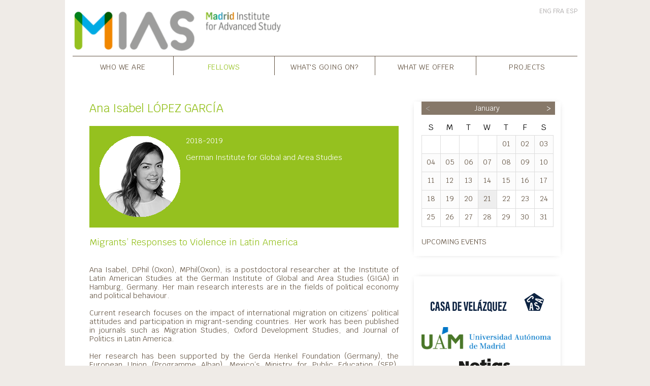

--- FILE ---
content_type: text/html; charset=utf-8
request_url: https://www.madrid-ias.eu/index.php?id=3897&L=0%20%201%27A%3D0&tx_fellows_fellows%5Bfellow%5D=10&cHash=04df593fdbced7b9b0e3d9c0e621dfe6
body_size: 6566
content:
<!DOCTYPE html>
<html lang="en">
<head>

<meta charset="utf-8">
<!-- 
	This website is powered by TYPO3 - inspiring people to share!
	TYPO3 is a free open source Content Management Framework initially created by Kasper Skaarhoj and licensed under GNU/GPL.
	TYPO3 is copyright 1998-2026 of Kasper Skaarhoj. Extensions are copyright of their respective owners.
	Information and contribution at https://typo3.org/
-->




<meta name="generator" content="TYPO3 CMS">

<link rel="stylesheet" href="/typo3temp/assets/compressed/merged-8be83e5f2f893979cd787f9627e6298c.css?1730390934" media="all">

<link rel="stylesheet" href="/typo3temp/assets/compressed/merged-ce9bff3a2ca991997f037d9d6abcd39c.css?1730752633" media="all">



<script src="/typo3temp/assets/compressed/merged-c055099189512e8628ae40506163ef0e.js?1730390934"></script>




<meta name="viewport" content="width=device-width"><title>Alumni&nbsp;-&nbsp;Fellows&nbsp;&#124; Madrid Institute for Advanced Study</title><link rel="apple-touch-icon" sizes="180x180" href="/typo3conf/ext/cvz_theme/Resources/Public/Favicon/mias/apple-touch-icon.png">
<link rel="icon" type="image/png" sizes="32x32" href="/typo3conf/ext/cvz_theme/Resources/Public/Favicon/mias/favicon-32x32.png">
<link rel="icon" type="image/png" sizes="16x16" href="/typo3conf/ext/cvz_theme/Resources/Public/Favicon/mias/favicon-16x16.png">
<link rel="manifest" href="/typo3conf/ext/cvz_theme/Resources/Public/Favicon/mias/site.webmanifest">
<link rel="mask-icon" href="/typo3conf/ext/cvz_theme/Resources/Public/Favicon/mias/safari-pinned-tab.svg" color="#5bbad5">
<link rel="shortcut icon" href="/typo3conf/ext/cvz_theme/Resources/Public/Favicon/mias/favicon.ico">
<meta name="msapplication-TileColor" content="#da532c">
<meta name="msapplication-config" content="/typo3conf/ext/cvz_theme/Resources/Public/Favicon/mias/browserconfig.xml">
<meta name="theme-color" content="#ffffff"><link rel="alternate" type="application/rss+xml" title="Casa de Velázquez - Toutes les actualités" href="https://www.casadevelazquez.org/accueil/rss.xml" />
<link rel="alternate" type="application/rss+xml" title="Casa de Velázquez - Création artistique" href="https://www.casadevelazquez.org/creation-artistique/rss.xml" />
<link rel="alternate" type="application/rss+xml" title="Casa de Velázquez - Recherche scientifique" href="https://www.casadevelazquez.org/recherche-scientifique/rss.xml" />
<link rel="alternate" type="application/rss+xml" title="Casa de Velázquez - Publications" href="https://www.casadevelazquez.org/publications/rss.xml" />

</head>
<body class="fr page-ias">
<!-- Global site tag (gtag.js) - Google Analytics -->
<script async src="https://www.googletagmanager.com/gtag/js?id=UA-128153568-1"></script>
<script>
  window.dataLayer = window.dataLayer || [];
  function gtag(){dataLayer.push(arguments);}
  gtag('js', new Date());

  gtag('config', 'UA-128153568-1');
</script><nav class="navbar navbar-main fixed-top navbar-expand-md navbar-light bg-faded sps sps--abv" data-sps-offset="200">
  <div class="container nav-container flex-wrap align-items-start" id="nav-container-main"><a href="/" class="navbar-brand"><img src="/fileadmin/fichiers/Madrid-IAS/Logos/logo-mias-website.png" id="logo" title="Home" alt="Home"></a><div class="nav-extension"><div class="nav-top d-flex"><ul class="nav nav-language language align-items-center"><li class="active"><a href="/fellows/alumni">ENG</a></li><li><a href="/fr/residents-mias/alumni">FRA</a></li><li><a href="/es/investigadores/alumni">ESP</a></li></ul></div></div>    <button class="navbar-toggler navbar-toggler-burger" type="button" data-toggle="collapse" data-target="#nav-content" aria-controls="nav-content" aria-expanded="false" aria-label="Toggle navigation">
    <span class="navbar-toggler-icon"></span>
    </button><div class="collapse navbar-collapse" id="nav-content"><ul class="navbar-nav"><li class="ias nav-item dropdown"><a href="/who-we-are/presentation" class="nav-link">Who we are<span class="dropdown-opener">V</span></a><div class="dropdown-menu"><a href="/who-we-are/presentation" class="dropdown-item dt-1">Presentation</a><a href="/who-we-are/board-of-directors" class="dropdown-item dt-1">Board of directors</a><a href="/who-we-are/international-scientific-advisory-board" class="dropdown-item dt-1">International Scientific Advisory Board</a><a href="/who-we-are/history" class="dropdown-item dt-1">History</a><a href="/who-we-are/partners" class="dropdown-item dt-1">Partners</a><a href="/who-we-are/activity-reports" class="dropdown-item dt-1">Activity reports</a><a href="/who-we-are/contact" class="dropdown-item dt-1">Contact</a></div></li><li class="ias nav-item active dropdown"><a href="/fellows/current-fellows" class="nav-link active-link">Fellows<span class="dropdown-opener">V</span></a><div class="dropdown-menu"><a href="/fellows/current-fellows" class="dropdown-item dt-1">Current Fellows</a><a href="/fellows/alumni" class="dropdown-item dt-1 active-link">Alumni</a><a href="/fellows/mentor" class="dropdown-item dt-1">Mentor</a></div></li><li class="ias nav-item dropdown"><a href="/whats-going-on/news" class="nav-link">What's going on?<span class="dropdown-opener">V</span></a><div class="dropdown-menu"><a href="/whats-going-on/news" class="dropdown-item dt-1">News</a><a href="/whats-going-on/science-events" class="dropdown-item dt-1">Science events</a><a href="/whats-going-on/past-science-events" class="dropdown-item dt-1">Past Science events</a></div></li><li class="ias nav-item dropdown"><a href="/what-we-offer/call-for-applications" class="nav-link">What we offer<span class="dropdown-opener">V</span></a><div class="dropdown-menu"><a href="/what-we-offer/call-for-applications" class="dropdown-item dt-1">Call for applications</a><a href="/what-we-offer/scientific-environment" class="dropdown-item dt-1">Scientific environment</a><a href="/what-we-offer/residency" class="dropdown-item dt-1">Residency</a><a href="/what-we-offer/research-facilities" class="dropdown-item dt-1">Research facilities</a></div></li><li class="ias nav-item dropdown"><a href="/projects/h2020-rise-revfail" class="nav-link">Projects<span class="dropdown-opener">V</span></a><div class="dropdown-menu"><a href="/projects/h2020-rise-revfail" class="dropdown-item dt-1">H2020_RISE-REVFAIL</a><a href="/projects/h2020-rurallure" class="dropdown-item dt-1">H2020_rurALLURE</a><a href="/projects/msca-gemilli" class="dropdown-item dt-1">MSCA_GEMILLI</a><a href="/projects/amermad" class="dropdown-item dt-1">AmerMad</a></div></li></ul></div></div>
</nav><div class="container page-container"><div class="row"><div class="col-12 section d-none d-print-block"><img src="/typo3temp/assets/_processed_/2/9/csm_logocasa_09c39404fc.png" width="250" height="68"  style="margin-bottom: 30px; margin-top: -50px;"  alt="" ></div><div class="col-sm-12 col-xl-8 section" id="main-col-container">
    <h2>Ana Isabel LÓPEZ GARCÍA</h2>

    <div style="background: #95c11f; color: #fff; padding: 20px; margin-bottom: 1.1rem;" class="clearfix">

        
            <div style="height: 100%; float: left; margin-right: 10px;">
                <img src="/fileadmin/fichiers/Madrid-IAS/Fellows/2018-2019/AI-LOPEZ-GARCIA.png" />
            </div>
        
        
        
            <p>2018-2019</p>
        
        
        
            <p>German Institute for Global and Area Studies</p>
        
        
        
    </div>

    
            <h3>Migrants’ Responses to Violence in Latin America</h3>

            <p><br> Ana Isabel, DPhil (Oxon), MPhil(Oxon), is a postdoctoral researcher at the Institute of Latin American Studies at the German Institute of Global and Area Studies (GIGA) in Hamburg, Germany. Her main research interests are in the fields of political economy and political behaviour.<br> <br> Current research focuses on the impact of international migration on citizens’ political attitudes and participation in migrant-sending countries. Her work has been published in journals such as Migration Studies, Oxford Development Studies, and Journal of Politics in Latin America.<br> <br> Her research has been supported by the Gerda Henkel Foundation (Germany), the European Union (Programme Alban), Mexico’s Ministry for Public Education (SEP), Mexico’s National Council of Science and Technology (CONACYT) and Santander-Abbey.<br> &nbsp;</p>

            <h3>Research project</h3>

            <p>Extant research shows that both international migration and criminal violence affect citizens’ political preferences and behaviour, and therefore their relationship with the state. Yet, the political responses of international migrants to criminal violence in their homelands remain understudied.<br> <br> Do remittance-recipients feel more (or less) inclined to demand accountability to authorities through elections when their lives are threatened by everyday violence? Are out-migrants more likely to engage in extraterritorial voting when their homeland is troubled by crime and violence?<br> <br> This project aims to systematically address these questions. Its findings will allow us to have a more complete picture of the contribution of Latin American migrants to peace building in their homelands. We will also be able to better tease out some of the underlying causes and possible solutions of criminal violence in the region, and therefore help policymakers to think about more effective forms of intervention.<br> &nbsp;</p>

            <h3>Selected Publications</h3>

            <p>- López García A.I., Orraca Romano P.P., “International Migration and Universal Healthcare Access: Evidence from Mexico’s Seguro Popular”, <em>Oxford Development Studies</em>, Online first, 2019.</p>
<p>- López García A.I., “Temporary Migration, Economic Remittances and Turnout in Mexico”, <em>Migration Studies</em>, 6/1, 2018, pp. 20–52.</p>
<p>- López García A.I., “Legislative Coalition Size and Anti-Government Protests in Latin America”, <em>Journal of Politics in Latin America</em>, 9/3, 2017, pp. 91-120.</p>
<p>- López García A.I., “After Regime Change: Corporatist Organisations and Political Parties in Mexico”, <em>The Latin Americanist</em>, 61/3, 2017, pp. 309-332.<br> <br> &nbsp;</p>
        
    
    <p>
    <a onclick="history.back(); return false;" href="/fellows/alumni">Back</a>
    </p>
</div><div class="col-sm-12 col-xl-4 section d-print-none" id="right-col-container"><div id="c7035" class="frame frame-default frame-type-cvz_fe_calendar frame-layout-0"><div class="module module-calendar casa">
<div class='clndr-container' id='clndr-7035'>
    <script type='text/template' id='clndr-template-7035'>
        <div class='clndr-controls'>
            <div class='clndr-control-button'>
                <span class='clndr-previous-button'>&lt;</span>
            </div>
            <div class='clndr-month' title='<%= month %> <%= year %>'><%= month %></div>
            <div class='clndr-control-button rightalign'>
                <span class='clndr-next-button'>&gt;</span>
            </div>
        </div>
        <table class='clndr-table' border='0' cellspacing='0' cellpadding='0'>
            <thead>
                <tr class='header-days'>
                <% for(var i = 0; i < daysOfTheWeek.length; i++) { %>
                    <td class='header-day'><%= daysOfTheWeek[i] %></td>
                <% } %>
                </tr>
            </thead>
            <tbody>
            <% for(var i = 0; i < numberOfRows; i++){ %>
                <tr>
                <% for(var j = 0; j < 7; j++){ %>
                <% var d = j + i * 7; %>
                    <td class='<%= days[d].classes %>'>
                        <div class='day-contents'><% if (days[d].date) { %>
                            <%= days[d].date.format('DD') %>
                        <% } %>
                            <div class='event-divisions'>
                              <% _.each(days[d].events, function(event) { %>
                                    <div class='event-division event-division-<%= event.division %>'></div>
                                <% }); %>
                            </div>
                            <div class='event-details'>
                              <% _.each(days[d].events, function(event) { %>

                                    <a href='<%= event.link %>'>
                                        <span class='event-category event-category-<%= event.division %>'><%= event.category %></span>
                                        <span class='event-title'><%= event.title %></span>
                                    </a>
                                <% }); %>
                            </div>
                        </div>
                    </td>
                <% } %>
                </tr>
            <% } %>
            </tbody>
        </table>
    </script>
</div><div class="module-footer"><a href="/whats-going-on/science-events">Upcoming events</a></div></div></div>
<div id="c7026" class="frame frame-default frame-type-cvz_fe_miasnetworks frame-layout-0"><div class="module module-networks"><div class="efa" style="text-align: center; padding-top: 15px;"><a href="https://www.casadevelazquez.org/" target="_blank"><img src="/typo3conf/ext/cvz_fe/Resources/Public/Images/Networks/logo-cvz.png" style="width: 100%; max-width: 280px; margin-bottom: 15px;"></a><br><a href="http://uam.es/" target="_blank"><img src="/typo3conf/ext/cvz_fe/Resources/Public/Images/Networks/logo-uam.png" style="width: 100%; max-width: 280px; margin-bottom: 18px;"></a><br><a href="http://netias.science/" target="_blank"><img src="/typo3conf/ext/cvz_fe/Resources/Public/Images/Networks/logo-netias.png" style="width: 100%; max-width: 110px; margin-bottom: 18px;"></a><br><a href="http://www.ubias.net/" target="_blank"><img src="/typo3conf/ext/cvz_fe/Resources/Public/Images/Networks/logo-ubias.png" style="width: 100%; max-width: 190px; margin-bottom: 18px;"></a></div><div class="module-header">
                        FOLLOW US
                        <hr class="module-hr"> 
                    </div>
                    <div class="social-networks">
                        <a title="Facebook" href="https://www.facebook.com/MadridInstituteforAdvancedStudy/" target="_blank"><img src="/typo3conf/ext/cvz_fe/Resources/Public/Images/Networks/facebook1.jpg" data-default-img="facebook1.jpg" data-hover-img="facebook2.jpg"></a>
                        <a title="X" href="https://x.com/madrid_ias" target="_blank"><img src="/typo3conf/ext/cvz_fe/Resources/Public/Images/Networks/x1.jpg" data-default-img="x1.jpg" data-hover-img="x2.jpg"></a>
                    </div><div class="module-content">
                        <br>
                        NEWSLETTER
                        <hr class="module-hr"> 
                        <form method="POST" action="/newsletter" id="newsletter-subscription" name="newsletter-subscription">
                        <input style="width: 100%; font-weight: normal;" name="email" placeholder="EMAIL" required="required">
                        <button style="margin-bottom: 15px;">Subscribe</button>
                        </form>
                    </div></div><script>
$(function() {

    var imgPath = "/typo3conf/ext/cvz_fe/Resources/Public/Images/Networks/";

    $(".social-networks img").each(function( index ) {
        var preloadedImg = new Image()
        preloadedImg.src = imgPath + $(this).data("hover-img");
    });

    $(".social-networks img").hover(
      function() {$(this).attr("src", imgPath + $(this).data("hover-img")); },
      function() {$(this).attr("src", imgPath + $(this).data("default-img")); }
    );

});
</script></div>
<div id="c7037" class="frame frame-default frame-type-cvz_fe_imageslider frame-layout-0">
<script>
$(document).ready(function() {
    $("#imageslider-7037").slick({
        arrows: false,
        autoplay: true,
        autoplaySpeed: 3000,
        infinite: true,
        speed: 500,
        fade: false
    });
});
</script>
        </div>
</div></div></div><div style="background-color: white; padding-top: 10px; padding-bottom: 20px;" class="container"><hr class="hr footer-hr"><div class="col-sm-12 footer-infos d-flex"><div class="footer-info footer-info-address"><span><a href="https://www.casadevelazquez.org/">Casa de Velázquez</a></span><br>                <span>Ciudad Universitaria</span><br/>
                <span>C/ de Paul Guinard, 3</span><br/>
                <span>E - 28040 Madrid</span><br/>
                <span>T. 0034 - 914 551 595</span><br></div><div class="footer-info footer-info-address">        <span>Universidad Autónoma de Madrid</span><br/>
        <span>C/ Einstein, 13 Pabellón C 1a planta</span><br/>
        <span>E-28049 Madrid</span></div><div class="footer-info footer-info-links"><span><a href="/who-we-are/contact">Contact</a></span><br><span><a href="/intranet-mias">Intranet-MIAS</a></span><br></div><div class="footer-info footer-info-legal"><span>© Madrid Institute for Advanced Study</span></div></div></div>
<script src="/typo3temp/assets/compressed/merged-58a1b3f3a992f3244a9c99c15dea24ea.js?1730390934"></script>
<script src="https://www.google.com/recaptcha/api.js?hl="></script>
<script src="/typo3conf/ext/maps2/Resources/Public/JavaScript/leaflet.min.js?1724682053"></script>
<script src="/typo3conf/ext/maps2/Resources/Public/JavaScript/OpenStreetMap2.min.js?1724682053" type="module"></script>

<script src="/typo3conf/ext/powermail/Resources/Public/JavaScript/Powermail/Form.min.js?1753199848" defer="defer"></script>

<script>
/*<![CDATA[*/
/*cvz_fe_calendar7035*/

$(document).ready( function() {

    // Assuming you've got the appropriate language files,
    // clndr will respect whatever moment's language is set to.
     moment.locale('');

    // Events to load into calendar
    var eventArray = [{"date":"2026-02-02T00:00:00+01:00","title":"Entre la santa rep\u00fablica castellana y el imperio espa\u00f1ol: Los or\u00edgenes y elementos de la Comunidad de Segovia, 1475-1525.","division":"ias","category":" Seminar MIAS - EHEHI","link":"\/whats-going-on\/news\/news\/entre-la-santa-republica-castellana-y-el-imperio-espanol-los-origenes-y-elementos-de-la-comunidad-de-segovia-1475-1525"},{"date":"2026-02-16T00:00:00+01:00","title":"Dragones y diablos en la cultura visual y material ib\u00e9rica de los siglos XV y XVI","division":"ias","category":" Seminar MIAS - EHEHI","link":"\/whats-going-on\/news\/news\/dragones-y-diablos-en-la-cultura-visual-y-material-iberica-de-los-siglos-xv-y-xvi"},{"date":"2026-03-02T00:00:00+01:00","title":"La transici\u00f3n a la democracia y las pol\u00edticas estatales de justicia y reparaci\u00f3n de derechos en Argentina ","division":"ias","category":" Seminar MIAS - EHEHI","link":"\/whats-going-on\/news\/news\/la-transicion-a-la-democracia-y-las-politicas-estatales-de-justicia-y-reparacion-de-derechos-en-argentina"},{"date":"2026-03-16T00:00:00+01:00","title":"Comercio y consumo de vino en dos fronteras ib\u00e9ricas. Filipinas y Paraguay en clave comparada, ss. XVII-XVIII.","division":"ias","category":" Seminar MIAS - EHEHI","link":"\/whats-going-on\/news\/news\/comercio-y-consumo-de-vino-en-dos-fronteras-ibericas-filipinas-y-paraguay-en-clave-comparada-ss-xvii-xviii"},{"date":"2026-04-13T00:00:00+02:00","title":"SEMINARIO MIAS EHEHI","division":"ias","category":" Seminar MIAS - EHEHI","link":"\/whats-going-on\/news\/news\/seminario-mias-ehehi-5"}];

    var clndr_7035 = $('#clndr-7035').clndr({
        //  weekOffset: 1,
        // daysOfTheWeek: ['Su', 'Mo', 'Tu', 'We', 'Th', 'Fr', 'Sa'],
        constraints: {
            startDate: moment().format('YYYY-MM-DD')
        },
        template: $('#clndr-template-7035').html(),
        events: eventArray,
        multiDayEvents: {
            singleDay: 'date',
            endDate: 'endDate',
            startDate: 'startDate'
        },
        showAdjacentMonths: false,
        adjacentDaysChangeMonth: false
    });


    // Bind all clndrs to the left and right arrow keys
    $(document).keydown( function(e) {
        // Left arrow
        if (e.keyCode == 37) {
            clndr_7035.back();
        }
        // Right arrow
        if (e.keyCode == 39) {
            clndr_7035.forward();
        }
    });
});
        

/*]]>*/
</script>


</body>
</html>

--- FILE ---
content_type: text/javascript
request_url: https://www.madrid-ias.eu/typo3conf/ext/maps2/Resources/Public/JavaScript/OpenStreetMap2.min.js?1724682053
body_size: 2499
content:
class OpenStreetMap2{element={};environment={};editable=!1;bounds={};allMarkers=[];categorizedMarkers={};poiCollections=[];map={};constructor(t,e){this.element=t,this.environment=e,this.editable=this.element.classList.contains("editMarker"),this.bounds=new L.LatLngBounds,this.preparePoiCollection(),this.setMapDimensions(),this.createMap(),this.setMarkersOnMap()}preparePoiCollection(){this.poiCollections=JSON.parse(this.element.getAttribute("data-pois")||"[]")}setMarkersOnMap(){this.isPOICollectionsEmpty()?this.createMarkerBasedOnDataAttributes():this.createMarkerBasedOnPOICollections()}isPOICollectionsEmpty(){return 0===this.poiCollections.length}createMarkerBasedOnDataAttributes(){var t=this.getAttributeAsFloat("data-latitude"),e=this.getAttributeAsFloat("data-longitude");isNaN(t)||isNaN(e)||this.createMarkerByLatLng(t,e)}getAttributeAsFloat(t){return parseFloat(this.element.getAttribute(t)||"")}createMarkerBasedOnPOICollections(){this.createPointByCollectionType(),1<this.countObjectProperties(this.categorizedMarkers)&&this.showSwitchableCategories(),this.adjustMapZoom()}adjustMapZoom(){this.shouldFitBounds()?this.map.fitBounds(this.bounds):this.map.panTo([this.poiCollections[0].latitude,this.poiCollections[0].longitude])}shouldFitBounds(){return!0!==this.getSettings().forceZoom&&null!==this.poiCollections&&(1<this.poiCollections.length||1===this.poiCollections.length&&("Area"===this.poiCollections[0].collectionType||"Route"===this.poiCollections[0].collectionType))}setMapDimensions(){this.element.style.height=this.normalizeDimension(this.getSettings().mapHeight),this.element.style.width=this.normalizeDimension(this.getSettings().mapWidth)}normalizeDimension(t){let e=String(t);return this.canBeInterpretedAsNumber(e)&&(e+="px"),e}createMap(){this.map=L.map(this.element,{center:[this.getExtConf().defaultLatitude,this.getExtConf().defaultLongitude],zoom:this.getSettings().zoom?this.getSettings().zoom:12,editable:this.editable,scrollWheelZoom:"0"!==this.getSettings().activateScrollWheel}),L.tileLayer(this.getSettings().mapTile,{attribution:this.getSettings().mapTileAttribution,maxZoom:20}).addTo(this.map)}groupCategories(){const i={};return this.poiCollections.forEach(t=>{t.categories.map(t=>String(t.uid)).filter(t=>this.getSettings().categories.includes(t)).forEach(e=>{i.hasOwnProperty(e)||(i[e]=t.categories.find(t=>String(t.uid)===e))})}),i}getCategoriesOfCheckboxesWithStatus(t,e){let i=[];return(e?Array.from(t.querySelectorAll("input:checked")):Array.from(t.querySelectorAll("input:not(:checked)"))).forEach(t=>{i.push(parseInt(t.value))}),i}getMarkersToChangeVisibilityFor(t,e,o){var r=[];if(0!==this.allMarkers.length){var s,a,n=this.getCategoriesOfCheckboxesWithStatus(e,o);for(let t=0;t<this.allMarkers.length;t++)if(0!==(a=(s=this.allMarkers[t]).poiCollection.categories).length){let i;for(let e=0;e<a.length;e++){i=!1;for(let t=0;t<n.length;t++)a[e].uid===n[t]&&(i=!0);if(i===o)break}i&&r.push(s.marker)}}return r}showSwitchableCategories(){var t,e=this.groupCategories();let o=document.createElement("form");for(t in o.classList.add("txMaps2Form"),o.setAttribute("id","txMaps2Form-"+this.getContentRecord().uid),e)e.hasOwnProperty(t)&&(o.appendChild(this.getCheckbox(e[t])),o.querySelector("#checkCategory_"+t)?.insertAdjacentHTML("afterend",`<span class="map-category">${e[t].title}</span>`));o.querySelectorAll("input").forEach(i=>{i.addEventListener("click",()=>{let e=i.checked;var t=i.value;this.getMarkersToChangeVisibilityFor(t,o,e).forEach(t=>{e?this.map.addLayer(t):this.map.removeLayer(t)})})}),this.element.insertAdjacentElement("afterend",o)}getCheckbox(t){var e=document.createElement("div");return e.classList.add("form-group"),e.innerHTML=`
      <div class="checkbox">
          <label>
              <input type="checkbox" class="checkCategory" id="checkCategory_${t.uid}" checked="checked" value="${t.uid}">
          </label>
      </div>`,e}countObjectProperties(t){let e=0;for(var i in t)t.hasOwnProperty(i)&&e++;return e}createPointByCollectionType(){let i,o=0;null!==this.poiCollections&&this.poiCollections.length&&this.poiCollections.forEach(e=>{switch(""===e.strokeColor&&(e.strokeColor=this.getExtConf().strokeColor),""===e.strokeOpacity&&(e.strokeOpacity=this.getExtConf().strokeOpacity),""===e.strokeWeight&&(e.strokeWeight=this.getExtConf().strokeWeight),""===e.fillColor&&(e.fillColor=this.getExtConf().fillColor),""===e.fillOpacity&&(e.fillOpacity=this.getExtConf().fillOpacity),i=null,e.collectionType){case"Point":i=this.createMarker(e);break;case"Area":i=this.createArea(e);break;case"Route":i=this.createRoute(e);break;case"Radius":i=this.createRadius(e)}this.allMarkers.push({marker:i,poiCollection:e});for(let t=o=0;t<e.categories.length;t++)o=e.categories[t].uid,this.categorizedMarkers.hasOwnProperty(o)||(this.categorizedMarkers[o]=[]),this.categorizedMarkers[o].push(i)})}createMarkerByLatLng(t,e){t=L.marker([t,e]).addTo(this.map);this.bounds.extend(t.getLatLng())}createMarker(t){var e,i=L.marker([t.latitude,t.longitude],{draggable:this.editable}).addTo(this.map);return t.hasOwnProperty("markerIcon")&&""!==t.markerIcon&&(e=L.icon({iconUrl:t.markerIcon,iconSize:[t.markerIconWidth,t.markerIconHeight],iconAnchor:[t.markerIconAnchorPosX,t.markerIconAnchorPosY]}),i.setIcon(e)),this.bounds.extend(i.getLatLng()),this.editable?this.addEditListeners(this.element,i,t):this.addInfoWindow(i,t),i}createArea(t){let e=[];t.pois.forEach(t=>{t=[t.latitude,t.longitude];this.bounds.extend(t),e.push(t)});var i=L.polygon(e,{color:t.strokeColor,opacity:t.strokeOpacity,weight:t.strokeWeight,fillColor:t.fillColor,fillOpacity:t.fillOpacity}).addTo(this.map);return this.addInfoWindow(i,t),i}createRoute(t){let e=[];t.pois.forEach(t=>{t=[t.latitude,t.longitude];this.bounds.extend(t),e.push(t)});var i=L.polyline(e,{color:t.strokeColor,opacity:t.strokeOpacity,weight:t.strokeWeight,fillColor:t.fillColor,fillOpacity:t.fillOpacity}).addTo(this.map);return this.addInfoWindow(i,t),i}createRadius(t){var e=L.circle([t.latitude,t.longitude],{color:t.strokeColor,opacity:t.strokeOpacity,weight:t.strokeWeight,fillColor:t.fillColor,fillOpacity:t.fillOpacity,radius:t.radius}).addTo(this.map);return this.bounds.extend(e.getBounds()),this.addInfoWindow(e,t),e}addInfoWindow(e,t){e.addEventListener("click",()=>{fetch(this.environment.ajaxUrl,{method:"POST",headers:{"Content-Type":"application/json"},body:JSON.stringify({poiCollection:t.uid})}).then(t=>t.json()).then(t=>{e.bindPopup(t.content).openPopup()}).catch(t=>console.error("Error:",t))})}addEditListeners(i,o,t){o.on("dragend",()=>{var t=o.getLatLng().lat.toFixed(6),e=o.getLatLng().lng.toFixed(6);i.previousElementSibling?.querySelector("input.latitude-"+this.getContentRecord().uid).setAttribute("value",t),i.previousElementSibling?.querySelector("input.longitude-"+this.getContentRecord().uid).setAttribute("value",e)}),this.map.on("click",t=>{o.setLatLng(t.latlng),i.previousElementSibling?.querySelector("input.latitude-"+this.getContentRecord().uid).setAttribute("value",t.latlng.lat.toFixed(6)),i.previousElementSibling?.querySelector("input.longitude-"+this.getContentRecord().uid).setAttribute("value",t.latlng.lng.toFixed(6))})}canBeInterpretedAsNumber(t){return"number"==typeof t||!isNaN(Number(t))}getContentRecord(){return this.environment.contentRecord}getExtConf(){return this.environment.extConf}getSettings(){return this.environment.settings}}let maps2OpenStreetMaps=[];document.querySelectorAll(".maps2").forEach(t=>{var e=void 0!==t.dataset.environment?t.dataset.environment:"{}",i=void 0!==t.dataset.override?t.dataset.override:"{}";maps2OpenStreetMaps.push(new OpenStreetMap2(t,{...JSON.parse(e),...JSON.parse(i)}))});
//# sourceMappingURL=OpenStreetMap2.min.js.map
